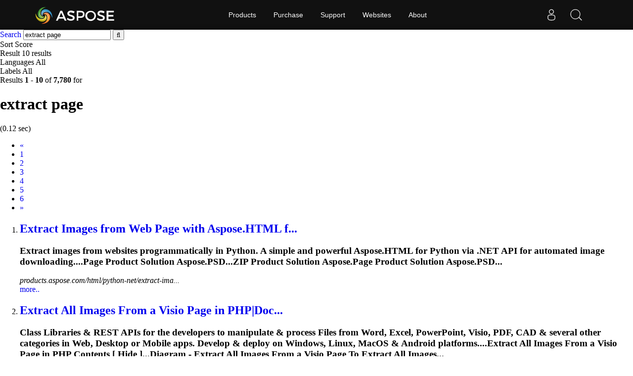

--- FILE ---
content_type: text/html;charset=utf-8
request_url: https://search.aspose.com/q/extract-page.html
body_size: 4101
content:

<!DOCTYPE HTML>
<html lang="en">
<head>
    <meta charset="UTF-8">
     <title>extract page</title>


    <link rel=canonical href=https://search.aspose.com/q/extract-page.html>


<meta name="viewport" content="width=device-width, initial-scale=1, shrink-to-fit=yes, user-scale=no">

	<meta name=keywords content="extract page">
    

	<meta name=robots content="index, follow">

	
	
	
	<meta name=description content="Extract Images from Web Page with Aspose.HTML for Python,Extract All Images From a Visio Page in PHP|Documentation,Extract All Images From a Visio Page in ">

	   <script type="application/ld+json">{"@context":"http://schema.org","@type":"WebSite","url":"https://search.aspose.com/q/extract-page.html","abstract": "Extract Images from Web Page with Aspose.HTML for Python,Extract All Images From a Visio Page in PHP|Documentation,Extract All Images From a Visio Page in ", "description" : "Extract Images from Web Page with Aspose.HTML for Python,Extract All Images From a Visio Page in PHP|Documentation,Extract All Images From a Visio Page in ", "headline":"extract page"}</script>


	
    

    <!-- Bootstrap -->
    <link href="/static/vendors/bootstrap/v4.3.1/css/bootstrap.min.css" rel="stylesheet">
    <link href="/static/css/style.css" rel="stylesheet">

<!-- Containerize.Menu css  -->
  <link href="https://cms.admin.containerize.com/templates/aspose/css/AsposePtyLtdMenu.css" rel="stylesheet" type="text/css" />
  <link rel="stylesheet" href="https://cms.admin.containerize.com/templates/aspose/css/font-awesome.css" type="text/css" />


<!-- Global site tag (gtag.js) - Google Analytics -->
<script async src="https://www.googletagmanager.com/gtag/js?id=UA-3109235-2"></script>
<script>
  window.dataLayer = window.dataLayer || [];
  function gtag(){dataLayer.push(arguments);}
  gtag('js', new Date());

  gtag('config', 'UA-3109235-2');
</script>
<!-- End Google Tag Manager -->

 
</head>

<body>


 <body class="search" name="top">
 
      <div id=DynabicMenuInnerDiv></div>
      
      
<form name="search_searchAction_move_Form" id="searchForm" method="post" action="/q/">
	
	<div class="container-fluid searchresultbar">
			<div class="row">
			  <div class="container p-l0">
					<div class="topsearchbar">
						<span><a href="/" class="text-white">Search</a></span>
				<input type="text" name="q" maxlength="1000" value="extract page" id="contentQuery" class="form-control searchinput" autocomplete="off">
 							<button type="submit" name="search" id="searchButton" class="form-input btn-primary btn-search-go btn">
								<i class="fa fa-search"></i>
							</button>
							
							</div>
							<div class="populartermbox hide">
									
										
										
										</div>
										</div></div></div>

</form>
</form>
      


<div class="container-fluid searchadvancebar">
  <div class="container pt-3 pb-3">
    <div class="row">
      <div class="advancebar col-lg-7 col-md-12 pl-0">
        <div class="sortby d-inline mr-3">Sort <span
				href="#searchOptions" class="badge badge-primary"
				data-toggle="control-options"> 
						Score
					              
			</span></div>
			<div class="sortby d-inline mr-3">Result <span
				href="#searchOptions" class="badge badge-primary"
				data-toggle="control-options"> 10 results
			</span></div>
			<div class="sortby d-inline mr-3">Languages <span
				href="#searchOptions" class="badge badge-primary"
				data-toggle="control-options"> 
						All
					 
			</span></div>
			
					<div class="sortby d-inline">Labels <span
					href="#searchOptions" class="badge badge-primary"
					data-toggle="control-options"> 
							All
						 
				</span></div>
			
	  </div>
	  <div class="showresultbox col-lg-5 col-md-12 text-right p-0">
 
							Results <b>1</b><span class="hidden-phone"> -</span> <b>10</b> of <b>7,780</b> for <h1>extract page</h1>
							
								(0.12 sec)
							
 						

						
	  </div></div></div></div>




<div class="container-fluid searchresultlist">
		<div class="container pt-3 pb-1">

		
			<!-- mobile navigation --> 	
			<div class="row hidden-mob-lg">
				<nav>
					<ul class="pagination">
						
						
					
					<li class="page-item disabled " aria-label="Previous"><a class="page-link" href="#">
							<span aria-hidden="true">«</span> <span class="sr-only">Prev</span>
					</a></li>
				
							
			
					
						<li class="page-item active">
  								<a href="/q/extract-page.html" class="page-link">1</a>
				
						</li>
			
			
				
						<li class="page-item">
						
  								<a href="/q/extract-page-2.html" class="page-link">2</a>
  							
					
						</li>
			
			
				
						<li class="page-item">
						
  								<a href="/q/extract-page-3.html" class="page-link">3</a>
  							
					
						</li>
			
			
				
						<li class="page-item">
						
  								<a href="/q/extract-page-4.html" class="page-link">4</a>
  							
					
						</li>
			
			
				
						<li class="page-item">
						
  								<a href="/q/extract-page-5.html" class="page-link">5</a>
  							
					
						</li>
			
			
				
						<li class="page-item">
						
  								<a href="/q/extract-page-6.html" class="page-link">6</a>
  							
					
						</li>
			
			
						
						<li class="page-item"><a href="/q/extract-page-2.html" class="page-link"><span class="sr-only">Next</span>
									<span aria-hidden="true">»</span></a></li>
						
						
							
  							
							
															
			
						
						
					</ul>
				</nav>
			</div>
			<!-- end of mobile navigation -->

		  <div class="row">
			<div class="col-lg-9 col-md-12 resultsection pl-0">	<input type="hidden" id="queryId" value="8d643a7fff8f47809921d6cc922db4e3" /> <input
		type="hidden" id="rt" value="1611571505305" />
	<ol>
		
		

		    
		    <li id="result1">
				<h2 class="title text-truncate">
					<a class="link" href="https://products.aspose.com/html/python-net/extract-images-from-web-page/" data-uri="https://products.aspose.com/html/python-net/extract-images-from-web-page/" data-order="0"><strong>Extract</strong> Images from Web <strong>Page</strong> with Aspose.HTML f...</a>
				</h2>
				<div class="body">
					
								
								
									 
								
									 

					
						  		<div class="description"><h3><strong>Extract</strong> images from websites programmatically in Python. A simple and powerful Aspose.HTML for Python via .NET API for automated image downloading....<strong>Page</strong> Product Solution Aspose.PSD...ZIP Product Solution Aspose.<strong>Page</strong> Product Solution Aspose.PSD...</h3></div>

				</div>
				<div class="site text-truncate">
					<cite>products.aspose.com/html/python-net/extract-ima...</cite>
					
					
					
					
				</div>
				<div class="more">
					<a href="#result0">more..</a>
				</div>
			
			</li>
			
		    
		    <li id="result2">
				<h2 class="title text-truncate">
					<a class="link" href="https://docs.aspose.com/diagram/java/extract-all-images-from-a-visio-page-in-php/" data-uri="https://docs.aspose.com/diagram/java/extract-all-images-from-a-visio-page-in-php/" data-order="0"><strong>Extract</strong> All Images From a Visio <strong>Page</strong> in PHP|Doc...</a>
				</h2>
				<div class="body">
					
								
								
									 
								
									 

					
						  		<div class="description"><h3>Class Libraries & REST APIs for the developers to manipulate & process Files from Word, Excel, PowerPoint, Visio, PDF, CAD & several other categories in Web, Desktop or Mobile apps. Develop & deploy on Windows, Linux, MacOS & Android platforms....<strong>Extract</strong> All Images From a Visio <strong>Page</strong> in PHP Contents [ Hide ]...Diagram - <strong>Extract</strong> All Images From a Visio <strong>Page</strong> To <strong>Extract</strong> All Images...</h3></div>

				</div>
				<div class="site text-truncate">
					<cite>docs.aspose.com/diagram/java/extract-all-images...</cite>
					
					
					
					
				</div>
				<div class="more">
					<a href="#result0">more..</a>
				</div>
			
			</li>
			
		    
		    <li id="result3">
				<h2 class="title text-truncate">
					<a class="link" href="https://docs.aspose.com/diagram/java/extract-all-images-from-a-visio-page-in-ruby/" data-uri="https://docs.aspose.com/diagram/java/extract-all-images-from-a-visio-page-in-ruby/" data-order="0"><strong>Extract</strong> All Images From a Visio <strong>Page</strong> in Ruby|Do...</a>
				</h2>
				<div class="body">
					
								
								
									 
								
									 

					
						  		<div class="description"><h3>Class Libraries & REST APIs for the developers to manipulate & process Files from Word, Excel, PowerPoint, Visio, PDF, CAD & several other categories in Web, Desktop or Mobile apps. Develop & deploy on Windows, Linux, MacOS & Android platforms....<strong>Extract</strong> All Images From a Visio <strong>Page</strong> in Ruby Contents [ Hide...Diagram - <strong>Extract</strong> All Images From a Visio <strong>Page</strong> To <strong>Extract</strong> All Images...</h3></div>

				</div>
				<div class="site text-truncate">
					<cite>docs.aspose.com/diagram/java/extract-all-images...</cite>
					
					
					
					
				</div>
				<div class="more">
					<a href="#result0">more..</a>
				</div>
			
			</li>
			
		    
		    <li id="result4">
				<h2 class="title text-truncate">
					<a class="link" href="https://blog.aspose.com/words/extract-pages-from-word-in-python/" data-uri="https://blog.aspose.com/words/extract-pages-from-word-in-python/" data-order="0"><strong>Extract</strong> <strong>Page</strong>s from Word in Python | Word <strong>Page</strong> E...</a>
				</h2>
				<div class="body">
					
								
								
									 
								
									 

					
						  		<div class="description"><h3>Learn how to <strong>Extract</strong> <strong>Page</strong>s from a Word document in Python using Aspose.Words. Follow easy steps and code examples for Word document processing....עִברִית čeština Svenska <strong>Extracting</strong> <strong>pages</strong> from a Word document in...you’ll learn how to <strong>extract</strong> single or multiple <strong>pages</strong> from Word documents...</h3></div>

				</div>
				<div class="site text-truncate">
					<cite>blog.aspose.com/words/extract-pages-from-word-i...</cite>
					
					
					
					
				</div>
				<div class="more">
					<a href="#result0">more..</a>
				</div>
			
			</li>
			
		    
		    <li id="result5">
				<h2 class="title text-truncate">
					<a class="link" href="https://docs.aspose.com/pdf/java/extract-pdf-pages/" data-uri="https://docs.aspose.com/pdf/java/extract-pdf-pages/" data-order="0"><strong>Extract</strong> PDF <strong>page</strong>s|Aspose.PDF for Java</a>
				</h2>
				<div class="body">
					
								
								
									 
								
									 

					
						  		<div class="description"><h3>This section explains how to <strong>Extract</strong> PDF <strong>Page</strong>s with com.aspose.pdf.facades using PdfFileEditor class....<strong>Extract</strong> PDF <strong>pages</strong> Contents [ Hide ] <strong>Extract</strong> PDF <strong>Pages</strong> between...Two Numbers Using File Paths <strong>Extract</strong> method of PdfFileEditor class...</h3></div>

				</div>
				<div class="site text-truncate">
					<cite>docs.aspose.com/pdf/java/extract-pdf-pages/</cite>
					
					
					
					
				</div>
				<div class="more">
					<a href="#result0">more..</a>
				</div>
			
			</li>
			
		    
		    <li id="result6">
				<h2 class="title text-truncate">
					<a class="link" href="https://docs.aspose.com/pdf/net/extract-pdf-pages/" data-uri="https://docs.aspose.com/pdf/net/extract-pdf-pages/" data-order="0"><strong>Extract</strong> PDF <strong>page</strong>s|Aspose.PDF for .NET</a>
				</h2>
				<div class="body">
					
								
								
									 
								
									 

					
						  		<div class="description"><h3>This section explains how to <strong>Extract</strong> PDF <strong>Page</strong>s with Aspose.PDF Facades using PdfFileEditor class....AI <strong>Extract</strong> PDF <strong>pages</strong> Contents [ Hide ] <strong>Extract</strong> PDF <strong>Pages</strong> between...Two Numbers Using File Paths <strong>Extract</strong> method of PdfFileEditor class...</h3></div>

				</div>
				<div class="site text-truncate">
					<cite>docs.aspose.com/pdf/net/extract-pdf-pages/</cite>
					
					
					
					
				</div>
				<div class="more">
					<a href="#result0">more..</a>
				</div>
			
			</li>
			
		    
		    <li id="result7">
				<h2 class="title text-truncate">
					<a class="link" href="https://blog.aspose.com/words/extract-word-pages-in-csharp/" data-uri="https://blog.aspose.com/words/extract-word-pages-in-csharp/" data-order="0"><strong>Extract</strong> <strong>Page</strong>s from Word Document in C# | Extrac...</a>
				</h2>
				<div class="body">
					
								
								
									 
								
									 

					
						  		<div class="description"><h3>Learn how to <strong>Extract</strong> <strong>Page</strong>s from a Word document in C# using Aspose.Words. Follow easy steps and code examples to <strong>Extract</strong> Word <strong>Page</strong>s....עִברִית čeština Svenska <strong>Extracting</strong> Word <strong>pages</strong> from DOC or DOCX files...you how to <strong>extract</strong> a single <strong>page</strong> or a range of <strong>pages</strong> from a Word...</h3></div>

				</div>
				<div class="site text-truncate">
					<cite>blog.aspose.com/words/extract-word-pages-in-csh...</cite>
					
					
					
					
				</div>
				<div class="more">
					<a href="#result0">more..</a>
				</div>
			
			</li>
			
		    
		    <li id="result8">
				<h2 class="title text-truncate">
					<a class="link" href="https://docs.aspose.com/cells/java/page-setup-and-printing-options/" data-uri="https://docs.aspose.com/cells/java/page-setup-and-printing-options/" data-order="0"><strong>Page</strong> Setup and Printing Options|Documentation</a>
				</h2>
				<div class="body">
					
								
								
									 
								
									 

					
						  		<div class="description"><h3>Class Libraries & REST APIs for the developers to manipulate & process Files from Word, Excel, PowerPoint, Visio, PDF, CAD & several other categories in Web, Desktop or Mobile apps. Develop & deploy on Windows, Linux, MacOS & Android platforms....Ask AI <strong>Page</strong> Setup and Printing Options Contents [ Hide ] Sometimes...developers need to configure <strong>page</strong> setup and print settings to...</h3></div>

				</div>
				<div class="site text-truncate">
					<cite>docs.aspose.com/cells/java/page-setup-and-print...</cite>
					
					
					
					
				</div>
				<div class="more">
					<a href="#result0">more..</a>
				</div>
			
			</li>
			
		    
		    <li id="result9">
				<h2 class="title text-truncate">
					<a class="link" href="https://docs.aspose.com/pdf/java/extract-links/" data-uri="https://docs.aspose.com/pdf/java/extract-links/" data-order="0"><strong>Extract</strong> Links from the PDF File|Aspose.PDF for ...</a>
				</h2>
				<div class="body">
					
								
								
									 
								
									 

					
						  		<div class="description"><h3><strong>Extract</strong> links from PDF with Java. This topic explain you how to <strong>Extract</strong> links using AnnotationSelector class....<strong>Extract</strong> Links from the PDF File Contents [ Hide ] <strong>Extract</strong> Links...in a PDF file, so to <strong>extract</strong> links, <strong>extract</strong> all the LinkAnnotation...</h3></div>

				</div>
				<div class="site text-truncate">
					<cite>docs.aspose.com/pdf/java/extract-links/</cite>
					
					
					
					
				</div>
				<div class="more">
					<a href="#result0">more..</a>
				</div>
			
			</li>
			
		    
		    <li id="result10">
				<h2 class="title text-truncate">
					<a class="link" href="https://docs.aspose.com/pdf/java/page-break-in-existing-pdf/" data-uri="https://docs.aspose.com/pdf/java/page-break-in-existing-pdf/" data-order="0"><strong>Page</strong> Break in existing PDF|Aspose.PDF for Java</a>
				</h2>
				<div class="body">
					
								
								
									 
								
									 

					
						  		<div class="description"><h3>Learn how to add <strong>Page</strong> breaks within an existing PDF document using Aspose.PDF for Java to improve document formatting....<strong>Page</strong> Break in existing PDF Contents [ Hide ] As a default layout...contents exceed beyond <strong>page</strong> bottom margin, the <strong>page</strong> break occurs. However...</h3></div>

				</div>
				<div class="site text-truncate">
					<cite>docs.aspose.com/pdf/java/page-break-in-existing...</cite>
					
					
					
					
				</div>
				<div class="more">
					<a href="#result0">more..</a>
				</div>
			
			</li>
			
		
	
		
			
		
			
	</ol>
	</div>
	
</div>

<!--  pagination -->


<div class="row">
	<nav id="subfooter">
		<ul class="pagination">
			
			
					
					<li class="page-item disabled " aria-label="Previous"><a class="page-link" href="#">
							<span aria-hidden="true">«</span> <span class="sr-only">Prev</span>
					</a></li>
				
							
			
					
						<li class="page-item active">
  								<a href="/q/extract-page.html" class="page-link">1</a>
				
						</li>
			
			
				
						<li class="page-item">
						
  								<a href="/q/extract-page-2.html" class="page-link">2</a>
  							
					
						</li>
			
			
				
						<li class="page-item">
						
  								<a href="/q/extract-page-3.html" class="page-link">3</a>
  							
					
						</li>
			
			
				
						<li class="page-item">
						
  								<a href="/q/extract-page-4.html" class="page-link">4</a>
  							
					
						</li>
			
			
				
						<li class="page-item">
						
  								<a href="/q/extract-page-5.html" class="page-link">5</a>
  							
					
						</li>
			
			
				
						<li class="page-item">
						
  								<a href="/q/extract-page-6.html" class="page-link">6</a>
  							
					
						</li>
			
			
						
						<li class="page-item"><a href="/q/extract-page-2.html" class="page-link"><span class="sr-only">Next</span>
									<span aria-hidden="true">»</span></a></li>
						
						
							
  							
							
															
			
			
		</ul>
	</nav>
</div>


<!-- end of pagination -->

</div></div>



<div id="back-top"><a href="#top" class="backtop" style="cursor: pointer; display: inline;">&nbsp;</a></div>
    
 <div id=DynabicMenuFooter></div>

 <!-- jQuery -->
 <script src="/static/vendors/jquery/v2.2.3/jquery.min.js"></script>
   
   <!-- Containerize.Menu js -->
  <script>(function(i,s,o,g,r,a,m){i['ContainerizeMenuObject']=r;i[r]=i[r]||function(){(i[r].q=i[r].q||[]).push(arguments)},i[r].l=1*new Date();a=s.createElement(o),m=s.getElementsByTagName(o)[0];a.async=1;a.src=g;m.parentNode.append(a)})(window,document,'script','https://menu.containerize.com/scripts/engine.min.js?v=1.0.1','aspose-en');</script>
	  
 
  <!-- Bootstrap -->
  <script src="/static/vendors/bootstrap/v4.3.1/js/bootstrap.bundle.min.js"></script>
  <script type="text/javascript" src="/static/js/aspose/suggestor.js"></script>
	<script type="text/javascript" src="/static/js/aspose/index.js"></script>
	
 
 
 <script>
$(function() {

var isEnterClicked = false;
 $('.sideopen, #searchOptionsButton, #searchOptionsCloseButton').click(function(){
		   $('.sideopen').toggleClass('movebtn');
		if(isEnterClicked === true){
			 $("#searchOptions").removeClass("active")
		}

		 });

 $('.searchinput').on('keypress', function(e) {
	 var keycode = e.charCode || e.keyCode;
	 if (keycode === 13) {
	    // Trigger the button element with a click
	    document.getElementById("searchButton").click();	  
	 //  $("#searchOptions").removeClass('active');
	    isEnterClicked = true;

	}

    });
  
 
});

</script>
		 
 

</body>
</html>
